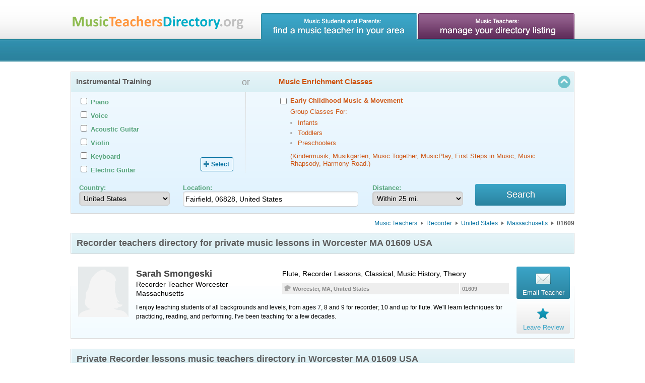

--- FILE ---
content_type: text/html; charset=utf-8
request_url: https://musicteachersdirectory.org/Recorder-Lessons-Recorder-Teachers/USA/Massachusetts/Worcester-MA-01609
body_size: 9170
content:
<!DOCTYPE html>
<html itemscope itemtype='http://schema.org/Article' prefix='og: http://ogp.me/ns# fb: http://ogp.me/ns/fb# website: http://ogp.me/ns/website#' xmlns='http://www.w3.org/1999/xhtml'>
<head>
<title>
Recorder Lessons in Worcester MA 01609 USA Recorder Teachers | Music Teachers Directory
</title>
<link rel="stylesheet" media="screen" href="/assets/application-dbab9ef3fb3790ecbc7803318d1879fe3a3408eaa2e9caab08f0de39c33032a0.css" />
<meta name="csrf-param" content="authenticity_token" />
<meta name="csrf-token" content="6s7ky/TIVrsHoHdlJSUXu7YydZIcmIjQ8x9KfAc7F5c9clfj8WbfJh20Bqiu/3S6OZTHkG6b+ag6rXl4KijibA==" />

<link href='/favicon.ico' rel='shortcut icon' type='image/x-icon' />
<link href='/favicon.png' rel='icon' type='image/png' />
<link href='https://musicteachersdirectory.org/assets/share-background-7d9e8d20f39a78ebae8be6d82f662d34d29443e75737a929ffae21414f0d3d1a.png' rel='image_src' type='image/png' />
<link href='https://musicteachersdirectory.org/assets/share-background-7d9e8d20f39a78ebae8be6d82f662d34d29443e75737a929ffae21414f0d3d1a.png' rel='image_src' type='image/jpg' />

<meta http-equiv = 'content-language' content = 'en-us'/>
<meta name="description" content='Music Teachers Directory Private Music Lessons Recorder Lessons Recorder Teachers Worcester MA 01609 USA Massachusetts' />
<meta name="keywords" content='Online Lessons, Music Teachers, Music Lessons, Private Music Teachers, Private Music Lessons, Recorder Lessons, Recorder Teachers, Private Recorder Lessons, Private Recorder Teachers, Worcester MA 01609 USA Massachusetts' />
<meta name="viewport" content="width=device-width, initial-scale=1" />

<meta property='og:url' content='https://musicteachersdirectory.org/Recorder-Lessons-Recorder-Teachers/USA/Massachusetts/Worcester-MA-01609' />
<meta property='og:title' content='Private Recorder Teachers in Worcester MA 01609 USA' />
<meta property='og:type' content='website' />
<meta property='og:image' content='https://musicteachersdirectory.org/share-background.jpg' />
<meta property='og:image:width' content='1696' />
<meta property='og:image:height' content='888' />
<meta property='og:description' content='Music Teachers Directory helps students and their parents to find a private music teacher offering music lessons in your local area or online lessons around the world.' />
<meta property='fb:app_id' content='1518710588432048' />

<meta name='twitter:card' content='summary_large_image' />
<meta name='twitter:site' content='@musicteachersdirectory' />
<meta name='twitter:title' content='Private Recorder Teachers in Worcester MA 01609 USA' />
<meta name='twitter:description' content='Music Teachers Directory helps students and their parents to find a private music teacher offering music lessons in your local area or online lessons around the world.' />
<meta name='twitter:image'  content='https://musicteachersdirectory.org/assets/share-background-7d9e8d20f39a78ebae8be6d82f662d34d29443e75737a929ffae21414f0d3d1a.png' />
<meta name='twitter:image:src'  content='https://musicteachersdirectory.org/assets/share-background-7d9e8d20f39a78ebae8be6d82f662d34d29443e75737a929ffae21414f0d3d1a.png' />

<meta itemprop='name' content='Private Recorder Teachers in Worcester MA 01609 USA' />
<meta itemprop='description' content='Music Teachers Directory helps students and their parents to find a private music teacher offering music lessons in your local area or online lessons around the world.' />
<meta itemprop='image' content='https://musicteachersdirectory.org/assets/share-background-7d9e8d20f39a78ebae8be6d82f662d34d29443e75737a929ffae21414f0d3d1a.png' />
<script src="https://maps.googleapis.com/maps/api/js?key=AIzaSyCxAGGtzKlPT9ktBwiyJNG3Wx_BWr4Wxq4&amp;libraries=places"></script>
<script>
  (function(i,s,o,g,r,a,m){i['GoogleAnalyticsObject']=r;i[r]=i[r]||function(){
    (i[r].q=i[r].q||[]).push(arguments)},i[r].l=1*new Date();a=s.createElement(o),
    m=s.getElementsByTagName(o)[0];a.async=1;a.src=g;m.parentNode.insertBefore(a,m)
    })(window,document,'script','//www.google-analytics.com/analytics.js','ga');
  
    ga('create', 'UA-30816216-2', 'auto');
    ga('send', 'pageview');
</script>
</head>
<body>
<div class='wrapper'>
<div class='blue header'>
<div class='container'>
<div class='logo'>
<a href="/"><img class="logo_default" alt="Music Teachers Directory: Private Music Lessons" title="Music Teachers Directory: Private Music Lessons" src="/assets/logo-3621bad27bf090fccfd093982f43e4a07b662ed155e8c1aef7e2b613f1410ef2.png" />
<img class="logo320" alt="Music Teachers Directory: Private Music Lessons" title="Music Teachers Directory: Private Music Lessons" src="/assets/logo320-8b70cf2132852bc938e133f1e4bdd7fd35c6ce5172ba22547458c197dc0e2f8b.png" />
</a></div>
<div class='menu'>
<a class="blue" title="Find a Private Music Teacher in your area" href="/"></a>
<a class="magenta" title="Manage your Directory Listing at DoReMiWorld.com" href="/directory"></a>
</div>
</div>
</div>
<div class='content'>
<div class='container'>
<form class="new_search_form" id="new_search_form" action="/search_results" accept-charset="UTF-8" method="get"><input name="utf8" type="hidden" value="&#x2713;" /><div class='toggle-button'>
<div class='toggle-search' style='display: none !important;'>
<h5>Click here to find a music teacher with advanced search form</h5>
</div>
<div class='toggle-arrow'></div>
</div>
<div class='filters' style='display: block;'>
<div class='toggle-line'>
<div class='filter'>
<h5>Instrumental Training</h5>
<div id='instruments_inputs'>
<div class='displayed-container'></div>
<div class='popup-container'>
<div class='panel'>
<label class='checkbox_17 instrument_label' data-priority='0' style='display:none;'>
<input type="checkbox" name="search_form[instruments][]" id="search_form_instruments_17" value="17" class="checkbox_17" autocomplete="off" />
<span>Accordion</span>
</label>
<label class='checkbox_5 instrument_label' data-priority='5' style='display:none;'>
<input type="checkbox" name="search_form[instruments][]" id="search_form_instruments_5" value="5" class="checkbox_5" autocomplete="off" />
<span>Acoustic Guitar</span>
</label>
<label class='checkbox_38 instrument_label' data-priority='0' style='display:none;'>
<input type="checkbox" name="search_form[instruments][]" id="search_form_instruments_38" value="38" class="checkbox_38" autocomplete="off" />
<span>Bagpipes</span>
</label>
<label class='checkbox_31 instrument_label' data-priority='0' style='display:none;'>
<input type="checkbox" name="search_form[instruments][]" id="search_form_instruments_31" value="31" class="checkbox_31" autocomplete="off" />
<span>Banjo</span>
</label>
<label class='checkbox_27 instrument_label' data-priority='0' style='display:none;'>
<input type="checkbox" name="search_form[instruments][]" id="search_form_instruments_27" value="27" class="checkbox_27" autocomplete="off" />
<span>Bass</span>
</label>
<label class='checkbox_29 instrument_label' data-priority='0' style='display:none;'>
<input type="checkbox" name="search_form[instruments][]" id="search_form_instruments_29" value="29" class="checkbox_29" autocomplete="off" />
<span>Bass Guitar</span>
</label>
<label class='checkbox_23 instrument_label' data-priority='0' style='display:none;'>
<input type="checkbox" name="search_form[instruments][]" id="search_form_instruments_23" value="23" class="checkbox_23" autocomplete="off" />
<span>Bassoon</span>
</label>
<label class='checkbox_16 instrument_label' data-priority='0' style='display:none;'>
<input type="checkbox" name="search_form[instruments][]" id="search_form_instruments_16" value="16" class="checkbox_16" autocomplete="off" />
<span>Brass</span>
</label>
<label class='checkbox_12 instrument_label' data-priority='0' style='display:none;'>
<input type="checkbox" name="search_form[instruments][]" id="search_form_instruments_12" value="12" class="checkbox_12" autocomplete="off" />
<span>Cello</span>
</label>
<label class='checkbox_13 instrument_label' data-priority='0' style='display:none;'>
<input type="checkbox" name="search_form[instruments][]" id="search_form_instruments_13" value="13" class="checkbox_13" autocomplete="off" />
<span>Clarinet</span>
</label>
<label class='checkbox_37 instrument_label' data-priority='0' style='display:none;'>
<input type="checkbox" name="search_form[instruments][]" id="search_form_instruments_37" value="37" class="checkbox_37" autocomplete="off" />
<span>Classical Guitar</span>
</label>
<label class='checkbox_18 instrument_label' data-priority='0' style='display:none;'>
<input type="checkbox" name="search_form[instruments][]" id="search_form_instruments_18" value="18" class="checkbox_18" autocomplete="off" />
<span>Double Bass</span>
</label>
<label class='checkbox_22 instrument_label' data-priority='0' style='display:none;'>
<input type="checkbox" name="search_form[instruments][]" id="search_form_instruments_22" value="22" class="checkbox_22" autocomplete="off" />
<span>Drums</span>
</label>
<label class='checkbox_41 instrument_label' data-priority='0' style='display:none;'>
<input type="checkbox" name="search_form[instruments][]" id="search_form_instruments_41" value="41" class="checkbox_41" autocomplete="off" />
<span>Dulcimer</span>
</label>
<label class='checkbox_33 instrument_label' data-priority='0' style='display:none;'>
<input type="checkbox" name="search_form[instruments][]" id="search_form_instruments_33" value="33" class="checkbox_33" autocomplete="off" />
<span>Electric Bass</span>
</label>
<label class='checkbox_32 instrument_label' data-priority='2' style='display:none;'>
<input type="checkbox" name="search_form[instruments][]" id="search_form_instruments_32" value="32" class="checkbox_32" autocomplete="off" />
<span>Electric Guitar</span>
</label>
<label class='checkbox_30 instrument_label' data-priority='0' style='display:none;'>
<input type="checkbox" name="search_form[instruments][]" id="search_form_instruments_30" value="30" class="checkbox_30" autocomplete="off" />
<span>English Horn</span>
</label>
<label class='checkbox_3 instrument_label' data-priority='0' style='display:none;'>
<input type="checkbox" name="search_form[instruments][]" id="search_form_instruments_3" value="3" class="checkbox_3" autocomplete="off" />
<span>Flute</span>
</label>
<label class='checkbox_19 instrument_label' data-priority='0' style='display:none;'>
<input type="checkbox" name="search_form[instruments][]" id="search_form_instruments_19" value="19" class="checkbox_19" autocomplete="off" />
<span>French Horn</span>
</label>
<label class='checkbox_21 instrument_label' data-priority='0' style='display:none;'>
<input type="checkbox" name="search_form[instruments][]" id="search_form_instruments_21" value="21" class="checkbox_21" autocomplete="off" />
<span>Harp</span>
</label>
<label class='checkbox_14 instrument_label' data-priority='0' style='display:none;'>
<input type="checkbox" name="search_form[instruments][]" id="search_form_instruments_14" value="14" class="checkbox_14" autocomplete="off" />
<span>Harpsichord</span>
</label>
<label class='checkbox_10 instrument_label' data-priority='3' style='display:none;'>
<input type="checkbox" name="search_form[instruments][]" id="search_form_instruments_10" value="10" class="checkbox_10" autocomplete="off" />
<span>Keyboard</span>
</label>
<label class='checkbox_39 instrument_label' data-priority='0' style='display:none;'>
<input type="checkbox" name="search_form[instruments][]" id="search_form_instruments_39" value="39" class="checkbox_39" autocomplete="off" />
<span>Lute</span>
</label>
<label class='checkbox_35 instrument_label' data-priority='0' style='display:none;'>
<input type="checkbox" name="search_form[instruments][]" id="search_form_instruments_35" value="35" class="checkbox_35" autocomplete="off" />
<span>Mandolin</span>
</label>
<label class='checkbox_11 instrument_label' data-priority='0' style='display:none;'>
<input type="checkbox" name="search_form[instruments][]" id="search_form_instruments_11" value="11" class="checkbox_11" autocomplete="off" />
<span>Oboe</span>
</label>
<label class='checkbox_7 instrument_label' data-priority='0' style='display:none;'>
<input type="checkbox" name="search_form[instruments][]" id="search_form_instruments_7" value="7" class="checkbox_7" autocomplete="off" />
<span>Organ</span>
</label>
<label class='checkbox_25 instrument_label' data-priority='0' style='display:none;'>
<input type="checkbox" name="search_form[instruments][]" id="search_form_instruments_25" value="25" class="checkbox_25" autocomplete="off" />
<span>Percussion</span>
</label>
<label class='checkbox_1 instrument_label' data-priority='7' style='display:none;'>
<input type="checkbox" name="search_form[instruments][]" id="search_form_instruments_1" value="1" class="checkbox_1" autocomplete="off" />
<span>Piano</span>
</label>
<label class='checkbox_28 instrument_label' data-priority='0' style='display:none;'>
<input type="checkbox" name="search_form[instruments][]" id="search_form_instruments_28" value="28" class="checkbox_28" autocomplete="off" />
<span>Piccolo</span>
</label>
<label class='checkbox_20 instrument_label' data-priority='0' style='display:none;'>
<input type="checkbox" name="search_form[instruments][]" id="search_form_instruments_20" value="20" class="checkbox_20" autocomplete="off" />
<span>Recorder</span>
</label>
<label class='checkbox_4 instrument_label' data-priority='0' style='display:none;'>
<input type="checkbox" name="search_form[instruments][]" id="search_form_instruments_4" value="4" class="checkbox_4" autocomplete="off" />
<span>Saxophone</span>
</label>
<label class='checkbox_6 instrument_label' data-priority='0' style='display:none;'>
<input type="checkbox" name="search_form[instruments][]" id="search_form_instruments_6" value="6" class="checkbox_6" autocomplete="off" />
<span>Trombone</span>
</label>
<label class='checkbox_15 instrument_label' data-priority='0' style='display:none;'>
<input type="checkbox" name="search_form[instruments][]" id="search_form_instruments_15" value="15" class="checkbox_15" autocomplete="off" />
<span>Trumpet</span>
</label>
<label class='checkbox_26 instrument_label' data-priority='0' style='display:none;'>
<input type="checkbox" name="search_form[instruments][]" id="search_form_instruments_26" value="26" class="checkbox_26" autocomplete="off" />
<span>Tuba</span>
</label>
<label class='checkbox_36 instrument_label' data-priority='0' style='display:none;'>
<input type="checkbox" name="search_form[instruments][]" id="search_form_instruments_36" value="36" class="checkbox_36" autocomplete="off" />
<span>Ukulele</span>
</label>
<label class='checkbox_9 instrument_label' data-priority='0' style='display:none;'>
<input type="checkbox" name="search_form[instruments][]" id="search_form_instruments_9" value="9" class="checkbox_9" autocomplete="off" />
<span>Viola</span>
</label>
<label class='checkbox_40 instrument_label' data-priority='0' style='display:none;'>
<input type="checkbox" name="search_form[instruments][]" id="search_form_instruments_40" value="40" class="checkbox_40" autocomplete="off" />
<span>Viola Da Gamba</span>
</label>
<label class='checkbox_8 instrument_label' data-priority='4' style='display:none;'>
<input type="checkbox" name="search_form[instruments][]" id="search_form_instruments_8" value="8" class="checkbox_8" autocomplete="off" />
<span>Violin</span>
</label>
<label class='checkbox_2 instrument_label' data-priority='6' style='display:none;'>
<input type="checkbox" name="search_form[instruments][]" id="search_form_instruments_2" value="2" class="checkbox_2" autocomplete="off" />
<span>Voice</span>
</label>
<label class='checkbox_24 instrument_label' data-priority='0' style='display:none;'>
<input type="checkbox" name="search_form[instruments][]" id="search_form_instruments_24" value="24" class="checkbox_24" autocomplete="off" />
<span>Woodwinds</span>
</label>
</div>
</div>
</div>
</div>
<div class='filter childhood_filter'>
<span>or</span>
<h5>Music Enrichment Classes</h5>
<div id='childhood_version_input'>
<div class='displayed-container'>
<div class='panel'>
<label>
<input type="checkbox" name="search_form[childhood]" id="search_form_childhood" value="true" autocomplete="off" />
<div>
<span class='parentspan'>Early Childhood Music & Movement</span>
<span>Group Classes For:</span>
<ul>
<li>
<span>Infants</span>
</li>
<li>
<span>Toddlers</span>
</li>
<li>
<span>Preschoolers</span>
</li>
</ul>
<span>(Kindermusik, Musikgarten, Music Together, MusicPlay, First Steps in Music, Music Rhapsody, Harmony Road.)</span>
</div>
</label>
</div>
</div>
</div>
</div>
<div class='filter none'>
<h5>Area(s) of Specialization</h5>
<div id='specialities_inputs'>
<div class='displayed-container'></div>
<div class='popup-container'>
<div class='panel'>
<label class='checkbox_4 a123' data-priority='0'>
<input type="checkbox" name="search_form[specialities][]" id="search_form_specialities_4" value="4" class="checkbox_4" autocomplete="off" />
<span>Accompaniment</span>
</label>
<label class='checkbox_6 a123' data-priority='0'>
<input type="checkbox" name="search_form[specialities][]" id="search_form_specialities_6" value="6" class="checkbox_6" autocomplete="off" />
<span>Choral</span>
</label>
<label class='checkbox_7 a123' data-priority='7'>
<input type="checkbox" name="search_form[specialities][]" id="search_form_specialities_7" value="7" class="checkbox_7" autocomplete="off" />
<span>Classical</span>
</label>
<label class='checkbox_2 a123' data-priority='0'>
<input type="checkbox" name="search_form[specialities][]" id="search_form_specialities_2" value="2" class="checkbox_2" autocomplete="off" />
<span>Composition</span>
</label>
<label class='checkbox_9 a123' data-priority='0'>
<input type="checkbox" name="search_form[specialities][]" id="search_form_specialities_9" value="9" class="checkbox_9" autocomplete="off" />
<span>Conducting</span>
</label>
<label class='checkbox_20 a123' data-priority='0'>
<input type="checkbox" name="search_form[specialities][]" id="search_form_specialities_20" value="20" class="checkbox_20" autocomplete="off" />
<span>Contemporary</span>
</label>
<label class='checkbox_3 a123' data-priority='0'>
<input type="checkbox" name="search_form[specialities][]" id="search_form_specialities_3" value="3" class="checkbox_3" autocomplete="off" />
<span>Early Childhood</span>
</label>
<label class='checkbox_5 a123' data-priority='0'>
<input type="checkbox" name="search_form[specialities][]" id="search_form_specialities_5" value="5" class="checkbox_5" autocomplete="off" />
<span>Ensemble</span>
</label>
<label class='checkbox_18 a123' data-priority='0'>
<input type="checkbox" name="search_form[specialities][]" id="search_form_specialities_18" value="18" class="checkbox_18" autocomplete="off" />
<span>Folk</span>
</label>
<label class='checkbox_22 a123' data-priority='0'>
<input type="checkbox" name="search_form[specialities][]" id="search_form_specialities_22" value="22" class="checkbox_22" autocomplete="off" />
<span>Group Lessons</span>
</label>
<label class='checkbox_14 a123' data-priority='0'>
<input type="checkbox" name="search_form[specialities][]" id="search_form_specialities_14" value="14" class="checkbox_14" autocomplete="off" />
<span>Improvisation</span>
</label>
<label class='checkbox_8 a123' data-priority='4'>
<input type="checkbox" name="search_form[specialities][]" id="search_form_specialities_8" value="8" class="checkbox_8" autocomplete="off" />
<span>Jazz</span>
</label>
<label class='checkbox_12 a123' data-priority='0'>
<input type="checkbox" name="search_form[specialities][]" id="search_form_specialities_12" value="12" class="checkbox_12" autocomplete="off" />
<span>Music History</span>
</label>
<label class='checkbox_16 a123' data-priority='0'>
<input type="checkbox" name="search_form[specialities][]" id="search_form_specialities_16" value="16" class="checkbox_16" autocomplete="off" />
<span>Musical Theatre</span>
</label>
<label class='checkbox_15 a123' data-priority='0'>
<input type="checkbox" name="search_form[specialities][]" id="search_form_specialities_15" value="15" class="checkbox_15" autocomplete="off" />
<span>Opera</span>
</label>
<label class='checkbox_10 a123' data-priority='0'>
<input type="checkbox" name="search_form[specialities][]" id="search_form_specialities_10" value="10" class="checkbox_10" autocomplete="off" />
<span>Pedagogy</span>
</label>
<label class='checkbox_17 a123' data-priority='3'>
<input type="checkbox" name="search_form[specialities][]" id="search_form_specialities_17" value="17" class="checkbox_17" autocomplete="off" />
<span>Pop</span>
</label>
<label class='checkbox_19 a123' data-priority='2'>
<input type="checkbox" name="search_form[specialities][]" id="search_form_specialities_19" value="19" class="checkbox_19" autocomplete="off" />
<span>Rock</span>
</label>
<label class='checkbox_21 a123' data-priority='0'>
<input type="checkbox" name="search_form[specialities][]" id="search_form_specialities_21" value="21" class="checkbox_21" autocomplete="off" />
<span>Songwriting</span>
</label>
<label class='checkbox_13 a123' data-priority='0'>
<input type="checkbox" name="search_form[specialities][]" id="search_form_specialities_13" value="13" class="checkbox_13" autocomplete="off" />
<span>Spirituals</span>
</label>
<label class='checkbox_11 a123' data-priority='6'>
<input type="checkbox" name="search_form[specialities][]" id="search_form_specialities_11" value="11" class="checkbox_11" autocomplete="off" />
<span>Suzuki</span>
</label>
<label class='checkbox_1 a123' data-priority='5'>
<input type="checkbox" name="search_form[specialities][]" id="search_form_specialities_1" value="1" class="checkbox_1" autocomplete="off" />
<span>Theory</span>
</label>
</div>
</div>
</div>
</div>
<div class='filter none'>
<h5>Remote Lessons</h5>
<div id='remote_lessons_inputs'>
<div class='displayed-container'>
<label>
<input type="checkbox" name="search_form[offer_online_lessons]" id="search_form_offer_online_lessons" value="true" autocomplete="off" />
<span>Online Lessons</span>
</label>
<span class='bold-text'>
Discover the future of learning!
</span>
<span class='bold-text'>
<img src="/assets/skype-8178be39b157072627ce681a23c0e0d0b6adaba7a47a2c2c25b3db7a15481fce.png" alt="Skype" />
<img src="/assets/google-talk-4c1a99231447ad9a0a895784f747e888ed6756f0a25d16b3761895524effaa5a.png" alt="Google talk" />
<img src="/assets/whatsapp-97053eb419d94d4805e961599f7024c3fbbdf4c6435760dc6479d964782cdd1e.png" alt="Whatsapp" />
<img src="/assets/webcam-ae1857a62e6ca8fe5abb1ccf1c60e8848ecf6972936a86701947a328df5e0deb.png" alt="Webcam" />
</span>
<span class='bold-text'>
Live individual lessons.
</span>
</div>
</div>
</div>
<div class='filter none'>
<h5>Student Level(s)</h5>
<div class='displayed-container'>
<ul class='inputs-list' id='level_inputs'>
<li>
<span class='item'>
<label>
<input type="checkbox" name="search_form[beginner]" id="search_form_beginner" value="true" autocomplete="off" />
<span>Beginner</span>
</label>
</span>
</li>
<li>
<span class='item'>
<label>
<input type="checkbox" name="search_form[intermediate]" id="search_form_intermediate" value="true" autocomplete="off" />
<span>Intermediate</span>
</label>
</span>
</li>
<li>
<span class='item'>
<label>
<input type="checkbox" name="search_form[advanced]" id="search_form_advanced" value="true" autocomplete="off" />
<span>Advanced</span>
</label>
</span>
</li>
</ul>
</div>
</div>
<div class='filter'>
<input type="hidden" value="41.1412" name="search_form[latitude]" id="search_form_latitude" />
<input type="hidden" value="-73.2637" name="search_form[longitude]" id="search_form_longitude" />
<input type="hidden" name="search_form[postal_code]" id="search_form_postal_code" />
<input type="hidden" name="search_form[old_address_line]" id="search_form_old_address_line" />
<div id='autocomplete_search'></div>
<h5>Location</h5>
<p class='first'>
<strong class='form-green-color'>Country:</strong>
<select style="width: 180px;" data-manual="" autocomplete="off" name="search_form[country]" id="search_form_country"><option value="AU">Australia</option>
<option value="CA">Canada</option>
<option value="NZ">New Zealand</option>
<option value="GB">United Kingdom</option>
<option selected="selected" value="US">United States</option></select>
</p>
<div id='do_not_need_for_remote_lessons'>
<p class='one'>
<strong class='form-green-color location'>Location:</strong>
<input placeholder="Enter a street address, city or postal code" type="text" autocomplete="off" value="Fairfield, 06828, United States" name="search_form[address_line]" id="search_form_address_line" />
</p>
<p>
<strong class='form-green-color'>Distance:</strong>
<select autocomplete="off" name="search_form[distance]" id="search_form_distance"><option value="3">Within 3 mi.</option>
<option value="5">Within 5 mi.</option>
<option value="10">Within 10 mi.</option>
<option selected="selected" value="25">Within 25 mi.</option>
<option value="50">Within 50 mi.</option>
<option value="100">Within 100 mi.</option></select>
</p>
</div>
<div class='searchbtn'>
<input type="submit" name="commit" value="Search" class="btn large" data-disable-with="Search" />
</div>

</div>
</div>
</div>
</form><div class='page_type' style='display:none;'>
B4 (4B)
</div>
<div class='breadcrumbs-container'>
<ul class='breadcrumbs'>
<li><a href="/">Music Teachers</a></li>
<li><a href="/Recorder-Lessons-Recorder-Teachers">Recorder</a></li>
<li><a href="/Recorder-Lessons-Recorder-Teachers/USA">United States</a></li>
<li><a href="/Recorder-Lessons-Recorder-Teachers/USA/Massachusetts">Massachusetts</a></li>
<li>
<span>01609</span>
</li>
</ul>
</div>
<div class='alert notice area-list b4'>
<h1>Recorder teachers directory for private music lessons in Worcester MA 01609 USA</h1>
</div>
<div class='teacher-wrapper'>
<div class='teacher enhanced-account'>
<div class='avatar'>
<img alt="Flute Lessons, Recorder Lessons, Music Lessons with Sarah Smongeski." src="/assets/woman-c43e4acd27ccdf924f0e1e556c249214cf3f1e3e8d5304e10935b2eb1680fd16.png" />
</div>

<div class='group'>
<div class='info'>
<div class='teacher_name'>
Sarah Smongeski
</div>
<div class='seo_address'>
Recorder Teacher
<a href="/USA/MA/Worcester-Music-Teachers-Massachusetts-Music-Lessons">Worcester</a>
Massachusetts

</div>
</div>
<div class='instruments'>
Flute, Recorder Lessons, Classical, Music History, Theory
</div>
<div class='distance'>
01609
</div>
<div class='city'>
<span class='ico-city' title=''></span>
<span>Worcester, MA, United States</span>
</div>
<div class='description'>
I enjoy teaching students of all backgrounds and levels, from ages 7, 8 and 9 for recorder; 10 and up for flute.  We&#39;ll learn techniques for practicing, reading, and performing.  I&#39;ve been teaching for a few decades.
</div>
</div>
<div class='email'>
<a class="btn email-link-hook" data-teacher-id="4d635c024d" data-remote="true" href="/search_results/4d635c024d/inquiries/new"><span>
<div class='email-ico'></div>
<span>Email Teacher</span>
</span>
</a></div>

<div class='feedback'>
<a class="btn feedback-link-hook" data-teacher-id="4d635c024d" data-remote="true" href="/search_results/4d635c024d/feedbacks/new"><span>
<div class='feedback-ico'></div>
<span>Leave Review</span>
</span>
</a></div>

</div>
</div>

<div class='alert notice'>
<h2>
Private Recorder lessons music teachers directory in Worcester MA 01609 USA
</h2>
<p>
The above search is a free service maintained by DoReMiWORLD.com for the benefit of private music teachers, as well as music students and their parents. Our goal is to help you locate a private music instructor, for example, a private piano teacher, a private violin teacher, a private voice coach,
an
<a class="country-link" href="/Online-Music-Lessons-by-Private-Music-Teachers">online music teacher</a>
or another music education specialist who may offer private music lessons or online lessons to music students
in Worcester Massachusetts.
<br>
<br>
Private music instruction is considered to be the best way to learn to play a musical instrument. Use this directory to find a private music teacher offering music lessons in your local area
(Worcester MA)
or online lessons around the world.
At the moment, our directory is limited to the
<a class="country-link" href="/USA-Music-Teachers-United-States-Music-Lessons">United States</a>,
<a class="country-link" href="/CAN-Music-Teachers-Canada-Music-Lessons">Canada</a>,
<a class="country-link" href="/GBR-Music-Teachers-United-Kingdom-Music-Lessons">United Kingdom</a>,
<a class="country-link" href="/AUS-Music-Teachers-Australia-Music-Lessons">Australia</a>,
<a class="country-link" href="/USA-Music-Teachers-United-States-Music-Lessons">United States</a>,
and
<a class="country-link" href="/NZL-Music-Teachers-New-Zealand-Music-Lessons">New Zealand</a>.
This music teachers directory classifies private music instructors by instrument, such as private piano teachers (for private piano lessons), private voice teachers (for private voice lessons), private violin teachers (for private violin lessons), etc. Please use the above search function to find a private music teacher near you.
<br>
<br>
We welcome the following types of instructors in our
Worcester Massachusetts
directory:
<a class="country-link" href="/Accordion-Lessons-Accordion-Teachers/USA/Massachusetts">Accordion Teachers</a>,
<a class="country-link" href="/Bassoon-Lessons-Bassoon-Teachers/USA/Massachusetts">Bassoon Coaches</a>,
<a class="country-link" href="/French-Horn-Lessons-French-Horn-Teachers/USA/Massachusetts">French Horn Educators</a>,
<a class="country-link" href="/Harp-Lessons-Harp-Teachers/USA/Massachusetts">Harp Coaches</a>,
<a class="country-link" href="/Harpsichord-Lessons-Harpsichord-Teachers/USA/Massachusetts">Harpsichord Professionals</a>,
<a class="country-link" href="/Saxophone-Lessons-Saxophone-Teachers/USA/Massachusetts">Saxophone Professionals</a>,
<a class="country-link" href="/Trumpet-Lessons-Trumpet-Teachers/USA/Massachusetts">Trumpet Instructors</a>,
<a class="country-link" href="/Voice-Lessons-Voice-Teachers/USA/Massachusetts">Voice Teachers</a>,
<a class="country-link" href="/Electric-Bass-Lessons-Electric-Bass-Teachers/USA/Massachusetts">Electric Bass Tutors</a>,
<a class="country-link" href="/English-Horn-Lessons-English-Horn-Teachers/USA/Massachusetts">English Horn Tutors</a>,
<a class="country-link" href="/Flute-Lessons-Flute-Teachers/USA/Massachusetts">Flute Teachers</a>,
<a class="country-link" href="/Piccolo-Lessons-Piccolo-Teachers/USA/Massachusetts">Piccolo Instructors</a>,
<a class="country-link" href="/Bass-Guitar-Lessons-Bass-Guitar-Teachers/USA/Massachusetts">Bass Guitar Professionals</a>,
<a class="country-link" href="/Violin-Lessons-Violin-Teachers/USA/Massachusetts">Violin Teachers</a>,
Lute Instructors,
<a class="country-link" href="/Cello-Lessons-Cello-Teachers/USA/Massachusetts">Cello Professionals</a>,
<a class="country-link" href="/Organ-Lessons-Organ-Teachers/USA/Massachusetts">Organ Educators</a>,
<a class="country-link" href="/Percussion-Lessons-Percussion-Teachers/USA/Massachusetts">Percussion Coaches</a>,
<a class="country-link" href="/Piano-Lessons-Piano-Teachers/USA/Massachusetts">Piano Instructors</a>,
Bagpipes Teachers,
<a class="country-link" href="/Ukulele-Lessons-Ukulele-Teachers/USA/Massachusetts">Ukulele Tutors</a>,
<a class="country-link" href="/Bass-Lessons-Bass-Teachers/USA/Massachusetts">Bass Educators</a>,
Viola Da Gamba Coaches,
<a class="country-link" href="/Mandolin-Lessons-Mandolin-Teachers/USA/Massachusetts">Mandolin Coaches</a>,
<a class="country-link" href="/Acoustic-Guitar-Lessons-Acoustic-Guitar-Teachers/USA/Massachusetts">Acoustic Guitar Tutors</a>,
<a class="country-link" href="/Tuba-Lessons-Tuba-Teachers/USA/Massachusetts">Tuba Educators</a>,
<a class="country-link" href="/Brass-Lessons-Brass-Teachers/USA/Massachusetts">Brass Coaches</a>,
<a class="country-link" href="/Woodwinds-Lessons-Woodwinds-Teachers/USA/Massachusetts">Woodwinds Coaches</a>,
<a class="country-link" href="/Double-Bass-Lessons-Double-Bass-Teachers/USA/Massachusetts">Double Bass Instructors</a>,
Recorder Teachers,
<a class="country-link" href="/Electric-Guitar-Lessons-Electric-Guitar-Teachers/USA/Massachusetts">Electric Guitar Instructors</a>,
<a class="country-link" href="/Drums-Lessons-Drums-Teachers/USA/Massachusetts">Drums Tutors</a>,
Dulcimer Teachers,
<a class="country-link" href="/Keyboard-Lessons-Keyboard-Teachers/USA/Massachusetts">Keyboard Educators</a>,
<a class="country-link" href="/Oboe-Lessons-Oboe-Teachers/USA/Massachusetts">Oboe Educators</a>,
<a class="country-link" href="/Viola-Lessons-Viola-Teachers/USA/Massachusetts">Viola Professionals</a>,
<a class="country-link" href="/Trombone-Lessons-Trombone-Teachers/USA/Massachusetts">Trombone Tutors</a>,
<a class="country-link" href="/Clarinet-Lessons-Clarinet-Teachers/USA/Massachusetts">Clarinet Instructors</a>,
<a class="country-link" href="/Classical-Guitar-Lessons-Classical-Guitar-Teachers/USA/Massachusetts">Classical Guitar Educators</a>,
<a class="country-link" href="/Banjo-Lessons-Banjo-Teachers/USA/Massachusetts">Banjo Professionals</a>
.
</p>
</div>
<div class="share">
  <p>Like us? <span>Tell your friends.</span></p>
  <a type="icon_link" class="facebook_share" onclick="window.open(&#39;https://www.facebook.com/sharer/sharer.php?u=https://musicteachersdirectory.org/Recorder-Lessons-Recorder-Teachers/USA/Massachusetts/Worcester-MA-01609&#39;,&#39;sharer&#39;,&#39;toolbar=0,status=0,width=580,height=325,top=&#39;+(screen.height/2 - 162)+&#39;,left=&#39;+(screen.width/2 - 290)+&#39;&#39;);" href="javascript: void(0)"><img src="/assets/square-facebook-min-21c5f848e38acb90f8bcbca220662f65f837d23456c7c962071ffc8a3813657e.png" alt="Square facebook min" /></a>
  <a type="icon_link" class="twitter_share" onclick="window.open(&#39;https://twitter.com/share?url=https://musicteachersdirectory.org/Recorder-Lessons-Recorder-Teachers/USA/Massachusetts/Worcester-MA-01609&#39;,&#39;sharer&#39;,&#39;toolbar=0,status=0,width=580,height=325,top=&#39;+(screen.height/2 - 162)+&#39;,left=&#39;+(screen.width/2 - 290)+&#39;&#39;);" href="javascript: void(0)"><img src="/assets/square-twitter-min-c7c8cad2eec8219bf499131d5a5f43f71e40cf2baf1a90303138fc1c131c66cf.png" alt="Square twitter min" /></a>
  <a type="icon_link" class="google_share" onclick="window.open(&#39;https://plus.google.com/share?url==https://musicteachersdirectory.org/Recorder-Lessons-Recorder-Teachers/USA/Massachusetts/Worcester-MA-01609&#39;,&#39;sharer&#39;,&#39;toolbar=0,status=0,width=680,height=460,top=&#39;+(screen.height/2 - 230)+&#39;,left=&#39;+(screen.width/2 - 340)+&#39;&#39;);" href="javascript: void(0)"><img src="/assets/square-google-min-313d1642230fde5af245baacdf89a259d1ba216e19ab7a8bdf965245c892779f.png" alt="Square google min" /></a>
  <a type="icon_link" class="linkedin_share" onclick="window.open(&#39;http://www.linkedin.com/shareArticle?mini=true&amp;url=https://musicteachersdirectory.org/Recorder-Lessons-Recorder-Teachers/USA/Massachusetts/Worcester-MA-01609&amp;title=Private Recorder Teachers in Worcester MA 01609 USA&amp;summary=Music Teachers Directory helps students and their parents to find a private music teacher offering music lessons in your local area or online lessons around the world.&amp;source=MusicTeachersDirectory&#39;,&#39;sharer&#39;,&#39;toolbar=0,status=0,width=580,height=550,top=&#39;+(screen.height/2 - 275)+&#39;,left=&#39;+(screen.width/2 - 290)+&#39;&#39;);" href="javascript: void(0)"><img src="/assets/square-linkedin-min-43e57d40fa1fe54cb9e183f46aab7c2449b894649c0b2a8a2a9e9ef3cdf0475e.png" alt="Square linkedin min" /></a>
  <a type="icon_link" class="pinterest_share" onclick="window.open(&#39;http://www.pinterest.com/pin/create/button/?url=https%3A%2F%2Fmusicteachersdirectory.org%2FRecorder-Lessons-Recorder-Teachers%2FUSA%2FMassachusetts%2FWorcester-MA-01609&amp;media=https%3A%2F%2Fmusicteachersdirectory.org%2Fassets%2Fshare-background-7d9e8d20f39a78ebae8be6d82f662d34d29443e75737a929ffae21414f0d3d1a.png&amp;description=Music Teachers Directory helps students and their parents to find a private music teacher offering music lessons in your local area or online lessons around the world.&#39;,&#39;sharer&#39;,&#39;toolbar=0,status=0,width=750,height=325,top=&#39;+(screen.height/2 - 162)+&#39;,left=&#39;+(screen.width/2 - 375)+&#39;&#39;);" href="javascript: void(0)"><img src="/assets/square-pinterest-min-d24b1bdfb5ec6a01b6d9342ff0dabb70fa2ec21f8000b0b4114b0af59d2b8ea6.png" alt="Square pinterest min" /></a>
</div>

<div class="ads">
    <div id="container" class="noteworksfree">
        <ul class="caption">
            <li>Learn to read musical notes by playing a game.</li>
            <li>Improve sight reading skills while having fun.</li>
            <li>Install NoteWorks Free on your iPad, iPhone <br />OR Android Device</li>
        </ul>
        <div class="getbutton"><a href="https://DoReMiWorld.com/Games/NoteWorks" class="btn_free" target="_blank"><span>Get NoteWorks Free</span></a></div>
        <p class="warning"><span>WARNING:</span> This game can be addictive</p>
    </div>
</div>
<input type="hidden" name="search-token" id="search-token" />




</div>
</div>
</div>
<div class='blue footer'>
<div class='sections'>
<div class='footer-menu'>
<ul>
<li>
<a href="/">Find a Music Teacher</a>
</li>
<li>
<a href="/directory">Manage Your Directory Listing</a>
</li>
<li>
<a href="/terms">Terms of Use (EULA)</a>
</li>
<li>
<a href="/privacy">Privacy Policy</a>
</li>
<li>
<a href="/contact-us">Contact Us</a>
</li>
<li>
<a href="/faq">FAQ</a>
</li>
</ul>
</div>
<div class='section logo'>
<div class='logo-box doremi'>
<p class='logo-label'>Maintained by:</p>
<a target="_blank" href="http://www.doremiworld.com/"><img alt="Maintained by DoReMi" title="Maintained by DoReMi" src="/assets/doremi-logo-a4212388bfe52b1611db1a524be25f21cadbcaf9d09e5ba3334fbec97bea3b49.png" /></a>
</div>
</div>
<div class='section disclaimer-container'>
<div class='disclaimer'>
This website is optimized for the following browsers: Google Chrome, Mozilla Firefox, Safari.
<div class='br'></div>
If your browser is different, it can affect the view and functionality of the website during your visit.
</div>
</div>
<div class='section logo social-icon'>
<div class='social-wrapper'>
<p class='logo-label'>
Follow MusicTeachersDirectory.org:
</p>
<div class='logo-box follow-us facebook'>
<a target="_blank" href="https://www.facebook.com/NoteWorksGames/"><img alt="Follow Us on Facebook" title="Follow Us on Facebook" src="/assets/icon-facebook-3c8da9e6414f075bc49ba03ddc5c1b7ca17d8d6202822e51ea50fe7c80219c7b.png" /></a>
</div>
<div class='logo-box follow-us twitter'>
<a target="_blank" href="https://twitter.com/DoReMiWORLD_com"><img alt="Follow Us on Twitter" title="Follow Us on Twitter" src="/assets/icon-twitter-ab1d778dd50bc87d801e21f18350b151b99b9661f9fbbf1c412641f6ef3dc52e.png" /></a>
</div>
<div class='logo-box follow-us youtube'>
<a target="_blank" href="https://www.youtube.com/user/DoReMiWORLD"><img alt="Follow Us on Youtube" title="Follow Us on Youtube" src="/assets/icon-youtube-ca0e9b62be9bf5d825405364c263bdb783948f455536a84f6b4210082a9f8391.png" /></a>
</div>
</div>
</div>
<div class='social' style='display:none'>
&nbsp;
</div>
</div>
</div>
<div class='modal-back'></div>
<script src="/assets/application-0d4b96698218577683c4899034864272cc0c24d74968e9648994c0360cf53556.js" defer="defer"></script>
</body>
</html>

